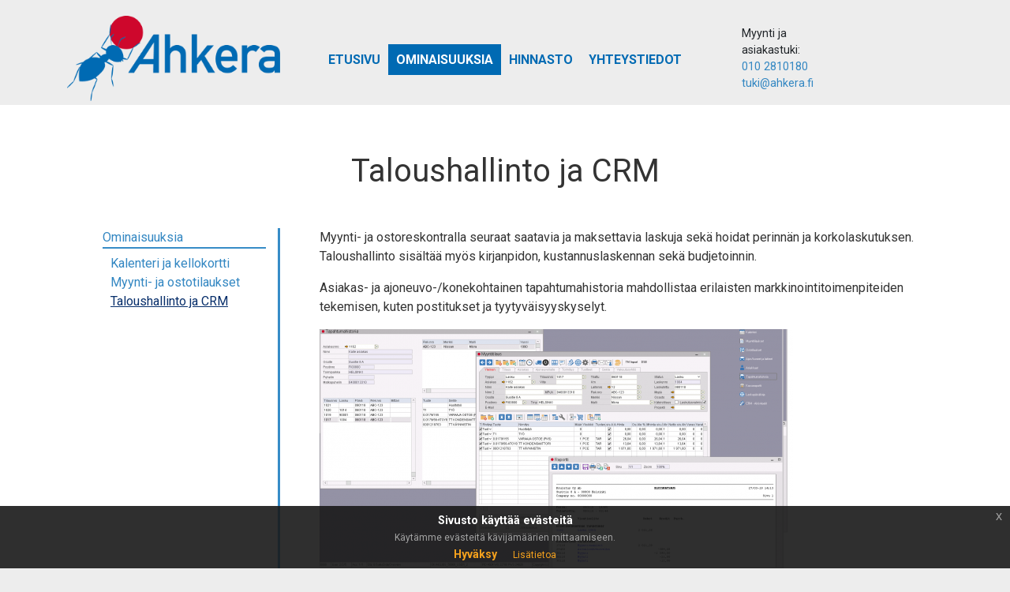

--- FILE ---
content_type: text/html; charset=utf-8
request_url: https://www.ahkera.fi/ominaisuudet/taloushallinto-ja-crm/
body_size: 2863
content:
<!doctype html>
<html lang="fi">
<head>
	<!-- Google Tag Manager -->
<script>(function (w, d, s, l, i)
{
	w[l] = w[l] || [];
	w[l].push({
		'gtm.start':
			new Date().getTime(), event: 'gtm.js'
	});
	var f = d.getElementsByTagName(s)[0],
		j = d.createElement(s), dl = l != 'dataLayer' ? '&l=' + l : '';
	j.async = true;
	j.src =
		'https://www.googletagmanager.com/gtm.js?id=' + i + dl;
	f.parentNode.insertBefore(j, f);
})(window, document, 'script', 'dataLayer', 'GTM-WQP6ZKF');</script>
<!-- End Google Tag Manager -->
	<title>Ahkera-ohjelmistot Oy - Taloushallinto ja CRM</title>
	<script src="https://code.jquery.com/jquery-3.2.1.min.js"></script>
	<!-- Required meta tags -->
	<meta charset="utf-8">
	<meta name="viewport" content="width=device-width, initial-scale=1, shrink-to-fit=no">
	<link rel="shortcut icon" type="image/png" href="themes/ahkera/images/ahkera-ikoni.png"/>
	<link href="https://fonts.googleapis.com/css?family=Roboto:400,400i,700,700i" rel="stylesheet">

	<base href="https://www.ahkera.fi/"><!--[if lte IE 6]></base><![endif]-->

	<!-- Bootstrap CSS -->
	<link rel="stylesheet" href="themes/ahkera/vendor/bootstrap4/css/bootstrap.min.css">

	
<link rel="stylesheet" type="text/css" href="/eucookielawpopup/vendor/wimagguc/jquery-eu-cookie-law-popup/css/jquery-eu-cookie-law-popup.css?m=1553632051" />
<link rel="stylesheet" type="text/css" href="/themes/ahkera/css/layout.css?m=1553609661" />
</head>
<body>
	<!-- Google Tag Manager (noscript) -->
<noscript>
	<iframe src="https://www.googletagmanager.com/ns.html?id=GTM-WQP6ZKF"
		height="0" width="0" style="display:none;visibility:hidden"></iframe>
</noscript>
<!-- End Google Tag Manager (noscript) -->
	<div class="container">
	<div id="header" class="row navbar-light navbar-expand-md">
		<div class="col-12 col-md-3">
			<a class="ahkera-logo" href="/">
	<img src="themes/ahkera/images/ahkera-logo.png" class="img-fluid ahkera-logo" alt="Ahkera-ohjelmistot Oy">
</a>
			<a href="/ominaisuudet/taloushallinto-ja-crm/#" class="btn d-sm-none mobile-menu-button" data-toggle="collapse" data-target=".mobile-menu" aria-expanded="false" aria-label="Avaa tai sulje valikko" aria-controls=".mobile-menu">
				<span class="navbar-toggler-icon"></span>
			</a>
		</div>
		<div id="main-navigation" class="col col-md-6 mobile-menu collapse navbar-collapse">
			
			<ul class="nav justify-content-sm-around align-content-sm-end">
				
					<li class="nav-item ">
						<a href="/" title="Monipuolinen ohjelmisto korjaamoille">Etusivu</a>
					</li>
				
					<li class="nav-item active">
						<a href="/ominaisuudet/" title="Korjaamo-ohjelmiston ominaisuuksia">Ominaisuuksia</a>
					</li>
				
					<li class="nav-item ">
						<a href="/hinnasto/" title="Hinnasto">Hinnasto</a>
					</li>
				
					<li class="nav-item ">
						<a href="/ota-yhteytt%C3%A4/" title="Yhteystiedot">Yhteystiedot</a>
					</li>
				
			</ul>
		</div>
		<div class="col-12 col-md-3 mobile-menu collapse navbar-collapse">
			<div class="row header-details">
				<div class="col-md-6">
					Myynti ja asiakastuki:<br>
					
						<a href="tel:010 2810180">010 2810180</a><br>
						<span class="simple-cloak"><a href="mailto:tuki [a] ahkera [dot] fi">tuki [a] ahkera [dot] fi</a></span>
					
				</div>
				<div class="col-md-6">
					
					

					
				</div>
			</div>
		</div>
	</div>
</div>


	<div class="white-area">
	<div class="container">
		<div class="row main-title">
			<div class="col">
				<h1>Taloushallinto ja CRM</h1>
			</div>
		</div>
		<div class="row main-content">
			
				<div class="col-md-3 left-menu">
					<ul class="nav">
						
							<li class="nav-item parent-page-link">
								<a href="/ominaisuudet/" class="" title="Korjaamo-ohjelmiston ominaisuuksia">Ominaisuuksia</a>
								<span class="d-sm-none">&raquo;&nbsp;</span>
							</li>
						
						
							<li class="nav-item">
								<a href="/ominaisuudet/kalenteri-ja-kellokortti/" class="" title="Kalenteri ja kellokortti">Kalenteri ja kellokortti</a><span class="d-sm-none">,&nbsp;</span>
							</li>
						
							<li class="nav-item">
								<a href="/ominaisuudet/myynti-ja-ostotilaukset/" class="" title="Myynti- ja ostotilaukset">Myynti- ja ostotilaukset</a><span class="d-sm-none">,&nbsp;</span>
							</li>
						
							<li class="nav-item">
								<a href="/ominaisuudet/taloushallinto-ja-crm/" class="active" title="Taloushallinto ja CRM">Taloushallinto ja CRM</a>
							</li>
						
					</ul>
				</div>
			
			<div class="col-md-9">
				<p>Myynti- ja ostoreskontralla seuraat saatavia ja maksettavia laskuja sekä hoidat perinnän ja korkolaskutuksen. Taloushallinto sisältää myös kirjanpidon, kustannuslaskennan sekä budjetoinnin.</p><p>Asiakas- ja ajoneuvo-/konekohtainen tapahtumahistoria mahdollistaa erilaisten markkinointitoimenpiteiden tekemisen, kuten postitukset ja tyytyväisyyskyselyt.</p><p><a href="/assets/Uploads/Tapahtumahistoria.png" target="_blank"><img class="leftAlone" title="" src="assets/Uploads/_resampled/ResizedImageWzYwMCwzMjld/Tapahtumahistoria.png" alt="Tapahtumahistoria" width="600" height="329"></a></p><p> </p><p>Asiakasrekisteri tallentaa ja näyttää laskutusasiakkaiden tiedot, kuten yhteystiedot, avoimen saldon ja myyntisaldot. Tarvittaessa asiakkaille voi lähettää maksumuistuksen tai perintäkirjeen.</p><p><a href="/assets/Uploads/Asiakaskortti.png" target="_blank"><img class="leftAlone" title="" src="assets/Uploads/_resampled/ResizedImageWzYwMCwzOThd/Asiakaskortti.png" alt="Asiakaskortti" width="600" height="398"></a></p><p> </p><p>Järjestelmällä saat monipuoliset raportit, kuten yhteenvedot tilitoimistoa varten ja säästät näin kustannuksissa.</p><p><a href="/assets/Uploads/Raportointi.png"><img class="leftAlone" title="" src="assets/Uploads/_resampled/ResizedImageWzYwMCwzNDRd/Raportointi.png" alt="Raportointi" width="600" height="344"></a></p><p><a href="/assets/Uploads/Katelaskelma.png" target="_blank"><img class="leftAlone" title="" src="assets/Uploads/_resampled/ResizedImageWzYwMCwzNjBd/Katelaskelma.png" alt="Katelaskelma" width="600" height="360"></a></p>
				
			</div>
		</div>
	</div>
</div>

	<div class="gray-area">
	<div class="container">
		<div id="footer" class="row justify-content-center">
			<div class="col col-md-5">
				<div>
					<a class="ahkera-logo" href="/">
	<img src="themes/ahkera/images/ahkera-logo.png" class="img-fluid ahkera-logo" alt="Ahkera-ohjelmistot Oy">
</a>
				</div>
				<div class="footer-text">
					
						Ahkera-ohjelmistot Oy<br>
						Käynti- ja postiosoite: Susitie 8 A<br>
						00800 Helsinki<br>
						Myynti ja asiakastuki: <a href="tel:010 2810180">010 2810180</a><br>
						Sähköposti: <span class="simple-cloak"><a href="mailto:tuki [a] ahkera [dot] fi">tuki [a] ahkera [dot] fi</a></span><br>
						Y-tunnus: 2760611-7<br>
						<a href="assets/Uploads/GDPR-tietosuoja-Ahkera.pdf" target="_blank">GDPR-tietosuoja (PDF)</a><br>
						<br>
						<a href="teamviewer/TeamViewerQS.exe" target="_blank">TeamViewer-etätuki-ohjelma</a><br>
						<br>
						<a href="https://finland.bisnode.fi/aaa-rating-malli-ja-luokat/">
							<img src="themes/ahkera/images/Bisnode-AA-logo-2017.png" alt="AA - Hyvä luottokelpoisuus, &copy; 2017 Bisnode" width="150" height="105">
						</a>
					
				</div>
			</div>
		</div>
	</div>
</div>
<div class="eupopup"></div>


	<!-- Optional JavaScript -->
	<!-- jQuery first, then Popper.js, then Bootstrap JS -->
	<script type="text/javascript" src="/eucookielawpopup/vendor/wimagguc/jquery-eu-cookie-law-popup/js/jquery-eu-cookie-law-popup.js?m=1553632051"></script><script type="text/javascript" src="/cloakemail/js/CloakEmail.js?m=1553615327"></script><script type="text/javascript">//<![CDATA[
jQuery(function ($)
{
	InitializeEUCookieLawPopup();
});

function InitializeEUCookieLawPopup()
{
	if ($(".eupopup").length > 0)
	{
		$(document).euCookieLawPopup().init({
			cookiePolicyUrl:                "/ota-yhteytt%C3%A4/",
			popupPosition:                  "bottom",
			colorStyle:                     "default",
			compactStyle:                   false,
			popupTitle:                     "Sivusto käyttää evästeitä",
			popupText:                      "Käytämme evästeitä kävijämäärien mittaamiseen.",
			buttonContinueTitle:            "Hyväksy",
			buttonLearnmoreTitle:           "Lisätietoa",
			buttonLearnmoreOpenInNewWindow: true,
			agreementExpiresInDays:         30,
			autoAcceptCookiePolicy:         false,
			htmlMarkup:                     null
		});
	}
}

//]]></script><script type="text/javascript">//<![CDATA[
var CloakEmailOptions = {"mode":"simple","dot":" [dot] ","at":" [a] ","insert_link":true,"hard_noscript_error":"JavaScript must be turned on in order to see this email address."};

//]]></script><script src="https://cdnjs.cloudflare.com/ajax/libs/popper.js/1.12.3/umd/popper.min.js"></script>
	<script src="themes/ahkera/vendor/bootstrap4/js/bootstrap.min.js" ></script>
</body>
</html>

--- FILE ---
content_type: text/css
request_url: https://www.ahkera.fi/themes/ahkera/css/layout.css?m=1553609661
body_size: 977
content:
*
{
	font-family: 'Roboto', sans-serif;
}

body
{
	background: #ededed;
}

.ahkera-background-1
{
	background-color: #ce0b2b;
}

.ahkera-background-2
{
	background-color: #0068b4;
}

.ahkera-background-3
{
	background-color: #43a5d8;
}

.ahkera-background-4
{
	background-color: #082f6b;
}

a
{
	color: #3387c2;
}

a[href^="tel:"]
{
	white-space: nowrap;
}

img.ahkera-logo
{
	max-width: 270px;
}

ol
{
	list-style: none;
	padding-left: 10px;
}

ol li
{
	background-repeat: no-repeat;
	background-size: 17px 19px;
	background-position-y: 3px;
	padding-left: 21px;
}

ol li:nth-child(1) {background-image: url('../images/number-1.png');}
ol li:nth-child(2) {background-image: url('../images/number-2.png');}
ol li:nth-child(3) {background-image: url('../images/number-3.png');}
ol li:nth-child(4) {background-image: url('../images/number-4.png');}
ol li:nth-child(5) {background-image: url('../images/number-5.png');}
ol li:nth-child(6) {background-image: url('../images/number-6.png');}
ol li:nth-child(7) {background-image: url('../images/number-7.png');}
ol li:nth-child(8) {background-image: url('../images/number-8.png');}
ol li:nth-child(9) {background-image: url('../images/number-9.png');}


/**
 * HEADER
 */

div#header
{
	padding: 20px 0 5px;
}

div#header div.header-details
{
	font-size: 90%;
}

/**
 * MAIN NAVIGATION
 */

@media screen and (min-width: 576px)
{
	div#main-navigation ul
	{
		vertical-align: bottom;
		height: 100%;
		padding-bottom: 40px;
		margin: 0 auto;
	}

	div#main-navigation a
	{
		color: #006ab3;
		text-transform: uppercase;
		padding: 10px;
		font-weight: bold;
	}

	div#main-navigation li.active a,
	div#main-navigation a:hover
	{
		background-color: #006ab3;
		color: white;
		text-decoration: none;
	}
}

@media screen and (max-width: 575px)
{
	a.mobile-menu-button
	{
		position: absolute;
		top: 0;
		right: 15px;
		padding: 0;
		z-index: 100; /* Ensure that the button stays in top of everything just in case. */
	}
	
	div#main-navigation ul
	{
		margin-top: 5px;
		flex-direction: column;
		align-items: stretch;
	}
	
	div#main-navigation li
	{
		text-align: center;
		padding: 5px 0;
	}
	
	div#main-navigation li a
	{
		display: block; /* Just to make the 'a' element grow to the same size with the 'li' element */
		color: #006ab3;
		text-transform: none;
		font-weight: bold;
	}
	
	div#main-navigation li.active,
	div#main-navigation li:hover
	{
		background-color: #006ab3;
	}
	
	div#main-navigation li.active a,
	div#main-navigation li:hover a
	{
		color: white;
		text-decoration: none;
	}
	
	div.header-details
	{
		margin-top: 20px;
		text-align: center;
	}
}


/*
 * BACKGROUNDS
 */

div.blue-area
{
	background-color: #248dc1;
	color: white;
}

div.white-area
{
	background-color: white;
	color: #333333;
}

div.gray-area
{
	background-color: #d6d3d6;
	color: #333333;
}


/*
 * CONTENT AREA
 */

div.main-title
{
	padding-top: 60px;
	text-align: center;
}

div.main-content
{
	padding: 40px 0;
}


/*
 * LEFT MENU
 */

@media screen and (min-width: 576px)
{
	div.main-content div.left-menu
	{
		border-right: 3px solid #378cc7;
		padding-left: 60px;
	}
	
	div.main-content div.left-menu + div /* The content div next to .left-menu */
	{
		padding-left: 50px;
	}
	
	div.main-content div.left-menu ul
	{
		flex-direction: column;
	}
	
	div.main-content div.left-menu li
	{
		padding-left: 10px;
	}
	
	div.main-content div.left-menu li.parent-page-link
	{
		padding-left: 0;
		border-bottom: 2px solid #378cc7;
		margin-bottom: 7px;
	}
}

@media screen and (max-width: 575px)
{
	div.main-content div.left-menu
	{
		background-color: #378cc7;
		padding-top: 10px;
		padding-bottom: 10px;
		margin-bottom: 10px;
	}
	
	div.main-content div.left-menu li,
	div.main-content div.left-menu li a
	{
		color: white;
	}
	
	div.main-content div.left-menu li.parent-page-link a
	{
		color: #082f6b;
	}
}

div.main-content div.left-menu li a.active,
div.main-content div.left-menu li a:hover
{
	color: #082f6b;
	text-decoration: underline;
}


/*
 * FOOTER
 */

div#footer
{
	padding: 60px 0 50px;
}

div#footer a.ahkera-logo
{
	/* Disable logo link */
	pointer-events: none;
	cursor: default;
}

div#footer div.footer-text
{
	padding: 10px 0 0 75px;
}


/*
 * TABLES
 */

table
{
	border: 1px solid silver;
}

table td
{
	padding: 5px;
}

table td + td
{
	border-left: 1px solid silver;
}

table tr:nth-child(2n+2)
{
	background-color: #f0f0f0;
}

--- FILE ---
content_type: application/javascript
request_url: https://www.ahkera.fi/cloakemail/js/CloakEmail.js?m=1553615327
body_size: 154
content:
$(function () //Wait until document finishes loading
{
	//Decode email addresses encoded in 'single' mode:
	if (CloakEmailOptions['mode'] == 'simple')
	{
		$('span.simple-cloak').html(function (index,old_html)
		{
			return MultiReplace([CloakEmailOptions['dot'],CloakEmailOptions['at']], ['.','@'], old_html);
		});
	}
	
	//Decode email addresses encoded in 'hard' mode
	else if (CloakEmailOptions['mode'] == 'hard')
	{
		$('span.hard-cloak').css('display','inline').html(function (index,old_html)
		{
			var result	= '';
			var chars	= old_html.split('-');
			for (var i in chars)
			{
				var char = chars[i];
				result += '&#'+char+';';
			}
			var insert_link = $(this).hasClass('insert-link');
			if (insert_link) result = '<a href="mailto:'+result+'">'+result+'</a>';
			return result;
		});
	}
});

function MultiReplace(array_find, array_replace, value)
{
	for (i in array_find)
	{
		find	= array_find[i];
		replace	= array_replace[i];
		value	= value.split(find).join(replace);
	}
	return value
}
